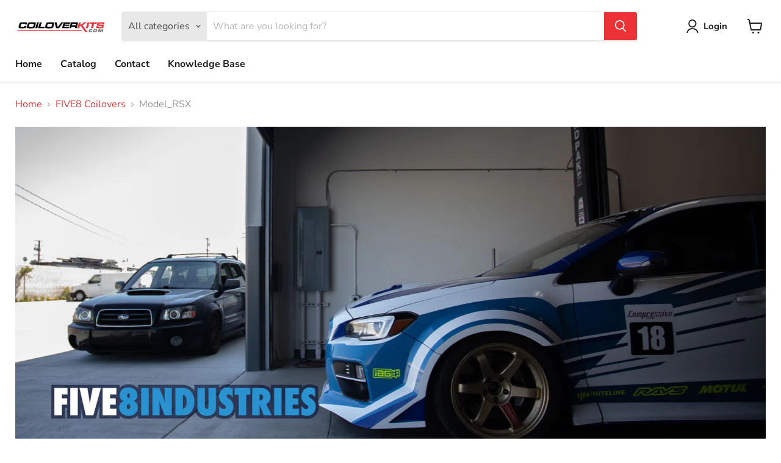

--- FILE ---
content_type: text/plain; charset=utf-8
request_url: https://d-ipv6.mmapiws.com/ant_squire
body_size: 156
content:
coiloverkits.com;019bc9e7-434d-7c7d-a0c4-5534be335880:3b7bb1f409782162f2f24d047e58702fd7d8eb9f